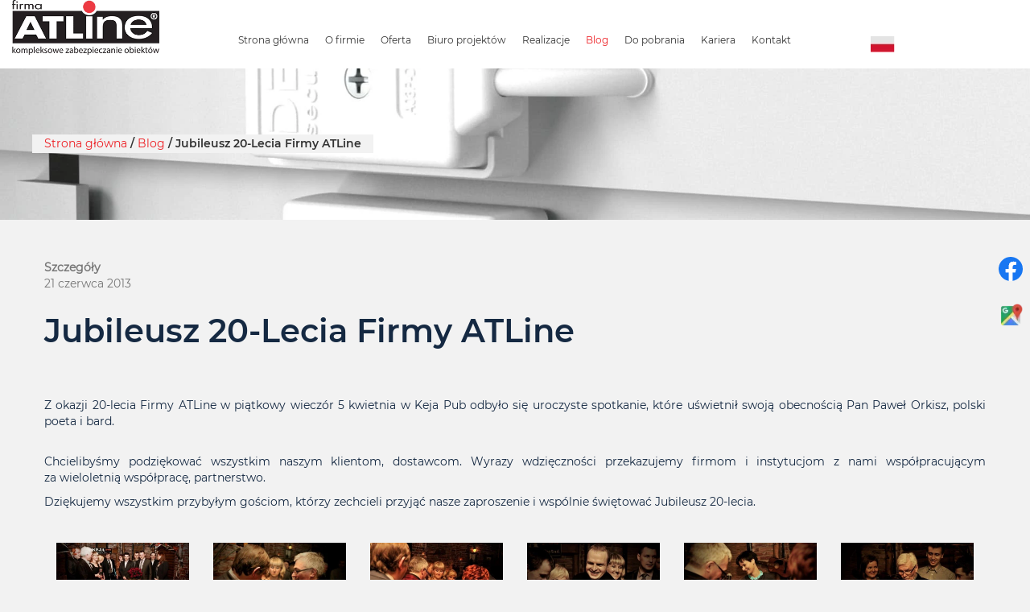

--- FILE ---
content_type: text/html; charset=utf-8
request_url: https://www.atline.pl/blog/jubileusz-20-lecia-firmy-atline
body_size: 6637
content:
<!DOCTYPE html>
<html lang="pl-PL" itemscope itemtype="https://schema.org/WebPage">
<head>
<meta http-equiv="X-UA-Compatible" content="IE=edge">
<meta name="viewport" content="width=device-width, initial-scale=1">
<meta name="SKYPE_TOOLBAR" content="SKYPE_TOOLBAR_PARSER_COMPATIBLE">
<meta name="format-detection" content="telephone=no">
<meta charset="utf-8">
	<meta name="twitter:card" content="summary">
	<meta name="twitter:title" content="Systemy alarmowe | Systemy kontroli dostępu | ATLine Łódź">
	<meta name="twitter:description" content="Realizujemy systemy alarmowe – zewnętrzne i wewnętrzne. Przygotowujemy projekty instalacji, montujemy urządzenia do systemów kontroli dostępu, ochrony obiektów.">
	<meta name="twitter:image" content="https://www.atline.pl/images/design/logo.webp">
	<meta property="og:title" content="Systemy alarmowe | Systemy kontroli dostępu | ATLine Łódź">
	<meta property="og:image" content="https://www.atline.pl/images/design/logo.webp">
	<meta property="og:url" content="https://www.atline.pl/">
	<meta property="og:description" content="Realizujemy systemy alarmowe – zewnętrzne i wewnętrzne. Przygotowujemy projekty instalacji, montujemy urządzenia do systemów kontroli dostępu, ochrony obiektów.">
	<meta property="og:sitename" content="atline.pl">
	<meta name="description" content="Z okazji 20-lecia Firmy ATLine w piątkowy wieczór 5 kwietnia w Keja Pub odbyło się uroczyste spotkanie, które uświetnił swoją obecnością Pan Paweł Orkisz, polski poeta i bard.">
	<title>Jubileusz 20-Lecia Firmy ATLine</title>
	<link href="/images/design/favicon.ico" rel="icon" type="image/vnd.microsoft.icon">
	
	
	
	<style>.block154 .breadcrumbs .divider {}.block154 .breadcrumbs .active {}#droppicsgallery43.droppicsgallerydefault .wimg {}#droppicsgallery43.droppicsgallerydefault .img {border-width:0px;border-radius:0px;border-color:#eeeeee;border-style: solid;margin-top:10px;margin-right:0px;margin-bottom:10px;margin-left:0px;}.droppicsgallerydefault .droppicscatslink span {margin-right:0px;margin-left:0px;}
.block480 .banner > img,.block480 .banner > .image-edit img {max-width:1920px;width:1920px; left: 50%; margin: 0 0 0 -960px; position: relative; display:block; z-index:-1}
.block154 .pathwayicon, .block154 .breadcrumbs span:not(:first-of-type) { position: relative; }.block154 .pathwayicon span { position: absolute; visibility: hidden; }
.block154 .breadcrumbs .divider {}.block154 .breadcrumbs .active {}
</style>

	
	
	
	
	
	
	
	
	
	
	
	
	
	
	
	
	
	
	
	
	<link rel="preload stylesheet" as="style" href="/cache/cea48caedd17cab22a28e6bbaef85e62.css" fetchpriority="high">
	<link rel="preload stylesheet" as="style" media="screen and (min-width: 768px)" href="/cache/desktop.css" fetchpriority="low">
	<link rel="alternate" href="https://www.atline.pl/blog/jubileusz-20-lecia-firmy-atline" hreflang="pl">
	<link rel="alternate" href="https://www.atline.pl/blog/jubileusz-20-lecia-firmy-atline" hreflang="x-default">
	<link rel="alternate" href="https://www.atline.pl/en/blog/jubileusz-20-lecia-firmy-atline" hreflang="en">
	<link href="https://www.atline.pl/blog/jubileusz-20-lecia-firmy-atline" rel="canonical">




</head>
      <body class="body-xl page vblight  lang-pl" data-itemid="633">

        <div id="wrapper">
            <div id="container">
                <header>
                                                <div class="center" data-center="1">
                    
			        <div class="block422 header">

			
            <div class="col-xs-12">

								                <div class="inner row">
																										<div class="section422" data-position="sekcja-header-b_616936060b4dc" data-sid="422" data-parent="1">
<div class="clearfix"></div>
			        <div class="block417 ">

			
            <div class="col-xs-12 col-md-3 col-lg-2">

								                <div class="inner text-center-sm text-center-xs">
																										
<a href="https://www.atline.pl/" class="logo">
    <img src="/images/design/logo.webp" alt="AtLine – dystrybutor systemów alarmowych">
</a>																		                    </div>
																				                    <div class="clearfix"></div>
                </div>
			                        </div>
			
			        <div class="block421  align-center align-center-xs align-center-sm align-center-md align-center-lg align-center-xl">

			
            <div class="col-xs-12 col-lg-8">

								                <div class="inner row text-right text-center-xl text-center-lg text-center-md text-center-sm text-center-xs">
																										          <nav class="navbar navbar-default navbar-custom">
              <div class="navbar-header">
                                  <button type="button" class="navbar-toggle collapsed" data-toggle="collapse" data-target="#navbar-collapse-421" aria-expanded="false"><span class="sr-only">Toggle navigation</span> <span class="icon-bar"></span> <span class="icon-bar"></span> <span class="icon-bar"></span></button>
              </div>
              <div class="collapse navbar-collapse" id="navbar-collapse-421">
                <ul class="nav navbar-nav menu">
<li class="item-101">
<a href="/">Strona główna</a>
</li>
<li class="item-631 dropdown parent">
<a href="/o-firmie">O firmie</a>
            <a class="dropdown-toggle" href="#" data-toggle="dropdown" role="button" aria-haspopup="true" aria-expanded="false"> <span class="caret"></span></a><ul class="dropdown-menu">
<li class="item-649">
<a href="/o-firmie/historia-i-dzialalnosc">Historia i działalność</a>
</li>
<li class="item-659">
<a href="/o-firmie/certyfikaty-i-rekomendacje">Certyfikaty i rekomendacje</a>
</li>
<li class="item-650">
<a href="/o-firmie/partnerzy">Partnerzy</a>
</li>
<li class="item-658">
<a href="/o-firmie/polityka-cookies">Polityka Cookies</a>
</li>
</ul>
</li>
<li class="item-632 dropdown parent">
<a href="/oferta">Oferta</a>
            <a class="dropdown-toggle" href="#" data-toggle="dropdown" role="button" aria-haspopup="true" aria-expanded="false"> <span class="caret"></span></a><ul class="dropdown-menu">
<li class="item-837">
<a href="/oferta/systemy-naplotowe">Systemy napłotowe</a>
</li>
<li class="item-903">
<a href="/oferta/systemy-zakopywane">Systemy zakopywane</a>
</li>
<li class="item-1077">
<a href="/oferta/systemy-swiatlowodowe-das">Systemy światłowodowe DAS</a>
</li>
<li class="item-904">
<a href="/oferta/systemy-zabetonowywane">Systemy zabetonowywane</a>
</li>
<li class="item-644">
<a href="/oferta/aktywne-bariery-podczerwieni-zewnetrzne-i-wewnetrzne">Aktywne bariery podczerwieni: zewnętrzne i wewnętrzne</a>
</li>
<li class="item-648">
<a href="/oferta/bariery-wielu-technologii">Bariery wielu technologii</a>
</li>
<li class="item-641">
<a href="/oferta/kamery-termowizyjne">Kamery termowizyjne</a>
</li>
<li class="item-646">
<a href="/oferta/bariery-mikrofalowe">Bariery mikrofalowe</a>
</li>
<li class="item-647">
<a href="/oferta/czujki-mikrofalowe-i-dualne">Czujki ruchu</a>
</li>
<li class="item-820">
<a href="/oferta/ochrona-wnetrza">Ochrona wnętrza</a>
</li>
<li class="item-821">
<a href="/oferta/centralizacja-systemow-ochrony">Centralizacja systemów ochrony</a>
</li>
<li class="item-1031">
<a href="/oferta/system-monitoringu-wizyjnego-cctv">System monitoringu wizyjnego CCTV</a>
</li>
</ul>
</li>
<li class="item-630">
<a href="/biuro-projektow">Biuro projektów</a>
</li>
<li class="item-566">
<a href="/realizacje">Realizacje</a>
</li>
<li class="item-633 current active">
<a href="/blog">Blog</a>
</li>
<li class="item-838">
<a href="/pliki-do-pobrania">Do pobrania</a>
</li>
<li class="item-819">
<a href="/kariera">Kariera</a>
</li>
<li class="item-567">
<a href="/kontakt">Kontakt</a>
</li>
</ul>
</div>
</nav>
																		                    </div>
																				                    <div class="clearfix"></div>
                </div>
			                        </div>
			
			        <div class="block418 ">

			
            <div class="col-xs-12 col-sm-12 col-md-3 col-lg-2">

								                <div class="inner">
																										<div class="section418" data-position="sekcja-header-b-lang-search_616936060b4dc" data-sid="418" data-parent="1">
<div class="clearfix"></div>
			        <div class="block419  lang">

			
            <div class="col-xs-12 col-sm-2">

								                <div class="inner row">
																										


<div class="mod-languages lang  advanced-dropdown">

    <form name="lang" method="post" action="https://www.atline.pl/blog/jubileusz-20-lecia-firmy-atline">
    
        

        <!-- >>> [PAID] >>> -->
                                    <a href="javascript:;" class="langChoose">
                                         <img title="Polski (PL)" src="/images/design/flags/custom/pl.webp" alt="Polski (PL)">                                       <span class="caret"></span>
                </a>
                                                <ul class="lang-inline" style="display: none">
                                                <li class="lang-active" dir="ltr">
                                                    <a href="/blog/jubileusz-20-lecia-firmy-atline">
                                                                   <img title="Polski (PL)" src="/images/design/flags/custom/pl.webp" alt="Polski (PL)">                                                                                                 <i class="fa fa-check lang_checked"></i>                             </a>
                                            </li>
                                                                <li class="" dir="ltr">
                                                    <a href="/en/blog/jubileusz-20-lecia-firmy-atline">
                                                                   <img title="English (UK)" src="/images/design/flags/custom/en_gb.webp" alt="English (UK)">                                                                                                                            </a>
                                            </li>
                                    </ul>
        <!-- <<< [PAID] <<< -->

        
    </form>


</div>
<div class="clearfix"></div>																		                    </div>
																				                    <div class="clearfix"></div>
                </div>
			                        </div>
			<div class="clearfix"></div>
</div>																		                    </div>
																				                    <div class="clearfix"></div>
                </div>
			                        </div>
			<div class="clearfix"></div>
</div>																		                    </div>
																				                    <div class="clearfix"></div>
                </div>
			                        </div>
			
                    <div class="clearfix"></div>
                </div>
                                </header>
                <div id="main"> 
                    <div class="center">                    <div id="system-message-container">
	</div>


                                        </div>
			        <div class="block480 ">

			
            <div class="col-xs-12">

								                <div class="inner row">
																										
<div class="banner">
<div class="inner">
<div class="center">
<div class="col-xs-12 title">
</div>
</div>
			        <div class="block154 ">

			
            <div class="col-xs-12">

								                <div class="inner row">
																								                    <div class="center">
												
<div class="breadcrumbs " itemscope itemtype="https://schema.org/BreadcrumbList">
    
    <span itemprop="itemListElement" itemscope itemtype="https://schema.org/ListItem"><a itemprop="item" href="/" class="pathwayicon">Strona główna<span itemprop="name">Strona główna</span></a><meta itemprop="position" content="1"></span><span class="divider"> / </span><span itemprop="itemListElement" itemscope itemtype="https://schema.org/ListItem"><a itemprop="item" href="/blog" class="pathway"><span itemprop="name">Blog</span></a><meta itemprop="position" content="2"></span><span class="divider"> / </span><span itemprop="itemListElement" itemscope itemtype="https://schema.org/ListItem"><span itemprop="name">Jubileusz 20-Lecia Firmy ATLine</span><meta itemprop="position" content="3"></span>
</div>
						<div class="clearfix"></div>
</div>												                    </div>
																				                    <div class="clearfix"></div>
                </div>
			                        </div>
			<div class="clearfix"></div>
<div class="center"></div>
<div class="clearfix"></div>
</div>
<img src="https://www.atline.pl/images/design/baner-blog.webp" alt="biały czujnik">
</div>


																		                    </div>
																				                    <div class="clearfix"></div>
                </div>
			                        </div>
			<div class="clearfix"></div>
<div class="center">
                      <div id="content" class="col-xs-12">
                                                  <article class="item-pagevb" data-content="1">
	
		
						
			<dl class="article-info text-muted">

            <dt class="article-info-term">
                        Szczegóły                    </dt>

        
        
        
        
                    			<dd class="published">
				<span class="icon-calendar" aria-hidden="true"></span>
				<time datetime="2013-06-21T09:04:51+00:00">
					21 czerwca 2013				</time>
			</dd>        
    
            
        
            </dl>
	
	
		
				
				<div class="row"><div class="col-md-12"><h1>Jubileusz 20-Lecia Firmy ATLine</h1></div></div>
<div class="row"><div class="col-md-12"><hr class="hr-extrakmomulmf"></div></div>
<div class="row"><div class="col-md-12">
<p>Z okazji 20-lecia Firmy ATLine w&nbsp;piątkowy wieczór 5 kwietnia w&nbsp;Keja Pub odbyło&nbsp;się uroczyste spotkanie, które uświetnił swoją obecnością Pan Paweł Orkisz, polski poeta i&nbsp;bard.</p>
<p><br>Chcielibyśmy podziękować wszystkim naszym klientom, dostawcom. Wyrazy wdzięczności przekazujemy firmom i&nbsp;instytucjom z&nbsp;nami współpracującym za&nbsp;wieloletnią współpracę, partnerstwo.</p>
<p>Dziękujemy wszystkim przybyłym gościom, którzy zechcieli przyjąć nasze zaproszenie i&nbsp;wspólnie świętować Jubileusz 20-lecia.</p>
<p>&nbsp;</p>
<div><div id="droppicsgallery43" data-id="43" class="droppicsgallery droppicsgallerydefault 0" data-useinfinite="0" data-infiniteajax="10" data-infinitefirst="10" data-listchid="43">
<div class="droppicspictures">
<div class="wimg col-xs-6 col-sm-3 col-md-2 col-lg-2"><a class="" href="https://www.atline.pl/images/galerie/43/pracownicy-na-imprezie-jubileuszowej-01.webp" data-gallery="lightbox43" data-title=""><div class="wrapper"><img class="img106 img" src="https://www.atline.pl/images/galerie/43/thumbnails/pracownicy-na-imprezie-jubileuszowej-01.webp" alt="pracownicy-na-imprezie-jubileuszowej-01" title=""></div></a></div>
<div class="wimg col-xs-6 col-sm-3 col-md-2 col-lg-2"><a class="" href="https://www.atline.pl/images/galerie/43/pracownicy-na-imprezie-jubileuszowej-02.webp" data-gallery="lightbox43" data-title=""><div class="wrapper"><img class="img107 img" src="https://www.atline.pl/images/galerie/43/thumbnails/pracownicy-na-imprezie-jubileuszowej-02.webp" alt="pracownicy-na-imprezie-jubileuszowej-02" title=""></div></a></div>
<div class="wimg col-xs-6 col-sm-3 col-md-2 col-lg-2"><a class="" href="https://www.atline.pl/images/galerie/43/pracownicy-na-imprezie-jubileuszowej-03.webp" data-gallery="lightbox43" data-title=""><div class="wrapper"><img class="img108 img" src="https://www.atline.pl/images/galerie/43/thumbnails/pracownicy-na-imprezie-jubileuszowej-03.webp" alt="pracownicy-na-imprezie-jubileuszowej-03" title=""></div></a></div>
<div class="wimg col-xs-6 col-sm-3 col-md-2 col-lg-2"><a class="" href="https://www.atline.pl/images/galerie/43/pracownicy-na-imprezie-jubileuszowej-04.webp" data-gallery="lightbox43" data-title=""><div class="wrapper"><img class="img109 img" src="https://www.atline.pl/images/galerie/43/thumbnails/pracownicy-na-imprezie-jubileuszowej-04.webp" alt="pracownicy-na-imprezie-jubileuszowej-04" title=""></div></a></div>
<div class="wimg col-xs-6 col-sm-3 col-md-2 col-lg-2"><a class="" href="https://www.atline.pl/images/galerie/43/pracownicy-na-imprezie-jubileuszowej-06.webp" data-gallery="lightbox43" data-title=""><div class="wrapper"><img class="img110 img" src="https://www.atline.pl/images/galerie/43/thumbnails/pracownicy-na-imprezie-jubileuszowej-06.webp" alt="pracownicy-na-imprezie-jubileuszowej-06" title=""></div></a></div>
<div class="wimg col-xs-6 col-sm-3 col-md-2 col-lg-2"><a class="" href="https://www.atline.pl/images/galerie/43/pracownicy-na-imprezie-jubileuszowej-05.webp" data-gallery="lightbox43" data-title=""><div class="wrapper"><img class="img111 img" src="https://www.atline.pl/images/galerie/43/thumbnails/pracownicy-na-imprezie-jubileuszowej-05.webp" alt="pracownicy-na-imprezie-jubileuszowej-05" title=""></div></a></div>
<div class="wimg col-xs-6 col-sm-3 col-md-2 col-lg-2"><a class="" href="https://www.atline.pl/images/galerie/43/pracownicy-na-imprezie-jubileuszowej-08.webp" data-gallery="lightbox43" data-title=""><div class="wrapper"><img class="img112 img" src="https://www.atline.pl/images/galerie/43/thumbnails/pracownicy-na-imprezie-jubileuszowej-08.webp" alt="pracownicy-na-imprezie-jubileuszowej-08" title=""></div></a></div>
<div class="wimg col-xs-6 col-sm-3 col-md-2 col-lg-2"><a class="" href="https://www.atline.pl/images/galerie/43/pracownicy-na-imprezie-jubileuszowej-07.webp" data-gallery="lightbox43" data-title=""><div class="wrapper"><img class="img113 img" src="https://www.atline.pl/images/galerie/43/thumbnails/pracownicy-na-imprezie-jubileuszowej-07.webp" alt="pracownicy-na-imprezie-jubileuszowej-07" title=""></div></a></div>
</div>
<div class="clr"></div>

</div></div>
</div></div>
<div class="row"><div class="col-md-12"><hr class="hr-extrakmomulmf"></div></div>
	
						</article>
                          <div class="clearfix"></div>
                                              </div>
                      </div>                </div>
                <footer>
                    <div class="center" data-center="1">                    </div>
			        <div class="block104  align-center fixed">

			
            <div class="wrapper">

								                <div class="inner text-center">
																										
	<div class="gotoup  row"><div class="col-md-12 glyphicon glyphicon-chevron-up fixed-up"></div></div>
																		                    </div>
																				                    <div class="clearfix"></div>
                </div>
			                        </div>
			<div class="clearfix"></div>
<div class="center"></div>
			        <div class="block466 ">

			
            <div class="col-xs-12">

								                <div class="inner row">
																										
<div id="socialicons466" class="social-icons-container">
	<ul class="social-icons">
		<li><a class="csocial-link" href="https://www.facebook.com/people/ATLine/100063464501239/" target="_blank" rel="nofollow"><img src="https://www.atline.pl/media/mod_socialicons/img/icon-facebook.svg" alt="facebook"></a></li>
<li><a class="csocial-link" href="https://www.google.pl/maps/place/ATLine+sp.j.+S%C5%82awomir+Pruski/@51.794036,19.4606869,15z/data=!4m5!3m4!1s0x0:0xcbec35b440685c3e!8m2!3d51.794036!4d19.4606869" target="_blank" rel="nofollow"><img src="https://www.atline.pl/images/design/gmap-icon2.webp" alt="gmap"></a></li>	</ul>
</div>
																		                    </div>
																				                    <div class="clearfix"></div>
                </div>
			                        </div>
			<div class="clearfix"></div>
<div class="center"></div>
			        <div class="block455 ">

			
            <div class="col-xs-12">

								                <div class="inner row">
																										<div class="section455" data-position="sekcja-footer-c_6169541b2e8ce" data-sid="455" data-parent="1"><div class="clearfix"></div></div>
			        <div class="block452  align-center">

			
            <div class="col-xs-12">

								                <div class="inner text-center">
																								                    <div class="center">
												<div class="navbar-custom">
<ul class="nav nav-pills menu">
<li class="item-839">
<a href="/">Strona główna</a>
</li>
<li class="item-840">
<a href="/o-firmie">O firmie</a>
</li>
<li class="item-841">
<a href="/oferta">Oferta</a>
</li>
<li class="item-842">
<a href="/biuro-projektow">Projekty techniczne</a>
</li>
<li class="item-843">
<a href="/realizacje">Instalacje</a>
</li>
<li class="item-844 current">
<a href="/blog">Blog</a>
</li>
<li class="item-845">
<a href="/kariera">Kariera</a>
</li>
<li class="item-846">
<a href="/kontakt">Kontakt</a>
</li>
</ul>
</div>
						<div class="clearfix"></div>
</div>												                    </div>
																				                    <div class="clearfix"></div>
                </div>
			                        </div>
			<div class="clearfix"></div>
<div class="center">
			        <div class="block453 ">

			
            <div class="col-xs-12">

								                <div class="inner">
																										
	<div class="row">
<div class="col-md-2">
<p><img style="display: block; margin-left: auto; margin-right: auto;" src="/images/design/localization-icon-white.webp" alt="Adres" width="31" height="31"></p>
<p style="text-align: center;"><strong>Firma ATLine sp.j. </strong><br><strong>Adam Pruski</strong> <br>ul. Franciszkańska 125 <br>91-845 Łódź</p>
<p style="text-align: center;">&nbsp;</p>
</div>
<div class="col-md-2">
<p><img style="display: block; margin-left: auto; margin-right: auto;" src="/images/design/offer-icon-white.webp" alt="zapytanie handlowe" width="31" height="31"></p>
<p style="text-align: center;">Zapytania handlowe, <br>zamówienia, marketing <br><a href="tel:+48604113886">604 113 886</a><br><joomla-hidden-mail is-link="1" is-email="1" first="aGFuZGVs" last="YXRsaW5lLnBs" text="aGFuZGVsQGF0bGluZS5wbA==" base="">Ten adres pocztowy jest chroniony przed spamowaniem. Aby go zobaczyć, konieczne jest włączenie w przeglądarce obsługi JavaScript.</joomla-hidden-mail></p>
<p style="text-align: center;">&nbsp;</p>
</div>
<div class="col-md-2">
<p><img style="display: block; margin-left: auto; margin-right: auto;" src="/images/design/mail-icon-white-1.webp" alt="E-mail" width="31" height="31"></p>
<p style="text-align: center;"><strong>E-mail:</strong> <br><joomla-hidden-mail is-link="1" is-email="0" first="aGFuZGVs" last="YXRsaW5lLnBs" text="aGFuZGVsQGF0bGluZS5wbCA=" base="">Ten adres pocztowy jest chroniony przed spamowaniem. Aby go zobaczyć, konieczne jest włączenie w przeglądarce obsługi JavaScript.</joomla-hidden-mail><br><joomla-hidden-mail is-link="1" is-email="0" first="aW5mbw==" last="YXRsaW5lLnBs" text="aW5mb0BhdGxpbmUucGwg" base="">Ten adres pocztowy jest chroniony przed spamowaniem. Aby go zobaczyć, konieczne jest włączenie w przeglądarce obsługi JavaScript.</joomla-hidden-mail><br><joomla-hidden-mail is-link="1" is-email="1" first="Yml1cm8=" last="YXRsaW5lLnBs" text="Yml1cm9AYXRsaW5lLnBs" base="">Ten adres pocztowy jest chroniony przed spamowaniem. Aby go zobaczyć, konieczne jest włączenie w przeglądarce obsługi JavaScript.</joomla-hidden-mail></p>
<p style="text-align: center;">&nbsp;</p>
</div>
<div class="col-md-2">
<p><img style="display: block; margin-left: auto; margin-right: auto;" src="/images/design/phone-icon-white-1.webp" alt="Telefon" width="31" height="31"></p>
<p style="text-align: center;"><strong>Kontakt telefoniczny:</strong> <br><a href="tel:+48422363019">42 236 30 19</a><br><a href="tel:+48422313850">42 231 38 50</a></p>
<p style="text-align: center;">&nbsp;</p>
</div>
<div class="col-md-2">
<p><img style="display: block; margin-left: auto; margin-right: auto;" src="/images/design/mobile-icon-white-1.webp" alt="Telefon komórkowy" width="31" height="31"></p>
<p style="text-align: center;"><strong>Telefon komórkowy:</strong> <br><a href="tel:+48606295009">606 295 009</a><br><a href="tel::+48604113886">604 113 886</a></p>
</div>
<div class="col-md-2">
<p><img style="display: block; margin-left: auto; margin-right: auto;" src="/images/design/fax-icon-white-1.webp" alt="Fax" width="31" height="31"></p>
<p style="text-align: center;"><strong>Fax</strong> <br><a href="tel:+48426323019">42 6323019 wewn. 2</a></p>
<p style="text-align: center;">&nbsp;</p>
</div>
</div>
																		                    </div>
																				                    <div class="clearfix"></div>
                </div>
			                        </div>
			
			        <div class="block454 ">

			
            <div class="col-xs-12">

								                <div class="inner text-center-xs">
																										
	<div class="row">
<div class="col-sm-6 dodatkowelinki"><p><a href="/polityka-prywatnosci" target="_blank" rel="noindex noopener noreferrer">Polityka prywatności</a><br><a href="/polityka-cookies" target="_blank" rel="noindex noopener noreferrer">Polityka Cookies</a><br><a href="/obowiazek-informacyjny" target="_blank" rel="noindex noopener noreferrer">Obowiązek informacyjny</a></p></div>
<div class="col-sm-6 copyright"><p>Wszelkie prawa zastrzeżone ©&nbsp;2023&nbsp;<a href="https://wenet.pl/" target="_blank" rel="nofollow noopener noreferrer">WeNet</a></p></div>
</div>
																		                    </div>
																				                    <div class="clearfix"></div>
                </div>
			                        </div>
			<div class="clearfix"></div>
</div>																		                    </div>
																				                    <div class="clearfix"></div>
                </div>
			                        </div>
			<div class="clearfix"></div>
<div class="center">
                    <div class="clearfix"></div>
</div>                </footer>
            </div>
        </div>
        <script src="/media/vendor/jquery/js/jquery.min.js?3.7.1"></script><script src="/media/legacy/js/jquery-noconflict.min.js?504da4"></script><script src="https://www.atline.pl/cache/cea48caedd17cab22a28e6bbaef85e62.js"></script><script type="application/json" class="joomla-script-options new">{"joomla.jtext":{"COM_DJCATALOG2_ADD_TO_CART_ERROR_COMBINATION_PARAMS_INVALID":"COM_DJCATALOG2_ADD_TO_CART_ERROR_COMBINATION_PARAMS_INVALID","COM_DJCATALOG2_PRODUCT_OUT_OF_STOCK":"COM_DJCATALOG2_PRODUCT_OUT_OF_STOCK","COM_DJCATALOG2_PRODUCT_IN_STOCK":"COM_DJCATALOG2_PRODUCT_IN_STOCK","COM_DJCATALOG2_PRODUCT_IN_STOCK_QTY":"COM_DJCATALOG2_PRODUCT_IN_STOCK_QTY","RLTA_BUTTON_SCROLL_LEFT":"Scroll buttons to the left","RLTA_BUTTON_SCROLL_RIGHT":"Scroll buttons to the right"},"system.paths":{"root":"","rootFull":"https:\/\/www.atline.pl\/","base":"","baseFull":"https:\/\/www.atline.pl\/"},"csrf.token":"aa2f4489c15066223c29f2448a36d7be"}</script><script src="/media/system/js/core.min.js?2cb912"></script><script src="/media/vendor/webcomponentsjs/js/webcomponents-bundle.min.js?2.8.0" nomodule defer></script><script src="/media/vendor/bootstrap/js/alert.min.js?5.3.3" type="module"></script><script src="/media/vendor/bootstrap/js/button.min.js?5.3.3" type="module"></script><script src="/media/vendor/bootstrap/js/carousel.min.js?5.3.3" type="module"></script><script src="/media/vendor/bootstrap/js/collapse.min.js?5.3.3" type="module"></script><script src="/media/vendor/bootstrap/js/dropdown.min.js?5.3.3" type="module"></script><script src="/media/vendor/bootstrap/js/modal.min.js?5.3.3" type="module"></script><script src="/media/vendor/bootstrap/js/offcanvas.min.js?5.3.3" type="module"></script><script src="/media/vendor/bootstrap/js/popover.min.js?5.3.3" type="module"></script><script src="/media/vendor/bootstrap/js/scrollspy.min.js?5.3.3" type="module"></script><script src="/media/vendor/bootstrap/js/tab.min.js?5.3.3" type="module"></script><script src="/media/vendor/bootstrap/js/toast.min.js?5.3.3" type="module"></script><script src="/media/system/js/joomla-hidden-mail.min.js?80d9c7" type="module"></script><script>rltaSettings = {"switchToAccordions":true,"switchBreakPoint":576,"buttonScrollSpeed":5,"addHashToUrls":true,"rememberActive":false,"wrapButtons":false}</script><script type="application/ld+json">{"@context":"https://schema.org","@graph":[{"@type":"Organization","@id":"https://www.atline.pl/#/schema/Organization/base","name":"Atline","url":"https://www.atline.pl/"},{"@type":"WebSite","@id":"https://www.atline.pl/#/schema/WebSite/base","url":"https://www.atline.pl/","name":"Atline","publisher":{"@id":"https://www.atline.pl/#/schema/Organization/base"}},{"@type":"WebPage","@id":"https://www.atline.pl/#/schema/WebPage/base","url":"https://www.atline.pl/blog/jubileusz-20-lecia-firmy-atline","name":"Jubileusz 20-Lecia Firmy ATLine","description":"Z okazji 20-lecia Firmy ATLine w piątkowy wieczór 5 kwietnia w Keja Pub odbyło się uroczyste spotkanie, które uświetnił swoją obecnością Pan Paweł Orkisz, polski poeta i bard.","isPartOf":{"@id":"https://www.atline.pl/#/schema/WebSite/base"},"about":{"@id":"https://www.atline.pl/#/schema/Organization/base"},"inLanguage":"pl-PL"},{"@type":"Article","@id":"https://www.atline.pl/#/schema/com_content/article/104","name":"Jubileusz 20-Lecia Firmy ATLine","headline":"Jubileusz 20-Lecia Firmy ATLine","inLanguage":"pl-PL","thumbnailUrl":"images/design/pracownicy-na-imprezie-jubileuszowej-09.webp","dateCreated":"2021-12-01T09:04:51+00:00","isPartOf":{"@id":"https://www.atline.pl/#/schema/WebPage/base"}}]}</script><script>
				window.DJC2BaseUrl = "";
			</script><script>droppicsBaseUrl="";</script><script type="application/ld+json">{
    "@context": "https://schema.org",
    "@type": "LocalBusiness",
    "name": "Systemy alarmowe ATLine - Sławomir Pruski",
    "logo": "https://www.atline.pl/images/design/logo.webp",
    "url": "https://www.atline.pl/",
    "image": "https://www.atline.pl/images/design/logo.webp",
    "geo": {
        "@type": "GeoCoordinates",
        "latitude": 51.79396,
        "longitude": 19.460588
    },
    "address": {
        "@type": "PostalAddress",
        "streetAddress": "ul. Franciszkańska 125",
        "addressLocality": "Łódź",
        "postalCode": "91-845"
    },
    "telephone": "+48422313850",
    "openingHours": [
        "Pon-Pt 8:00-16:00"
    ],
    "hasMap": "https://g.page/ZabezpieczeniaATLine?share"
}</script><script type="application/javascript">
            jQuery(function() {
                var speed = 150;
                jQuery('div.advanced-dropdown').hover(
                    function()
                    {
                        jQuery(this).find('ul').filter(':not(:animated)').slideDown({duration: speed});
                    },
                    function()
                    {
                        jQuery(this).find('ul').filter(':not(:animated)').slideUp({duration: speed});
                    }
                );
            });
        </script><script type="text/javascript">var initGallery = true; var fsdefault_category_id= 43; var fsdefault_hash = window.location.hash; fsdefault_hash = fsdefault_hash.replace('#',''); var fsdefault_cat_id_click= '';
                if (fsdefault_hash != '') {
                    var hasha = fsdefault_hash.split('-');
                    var re = new RegExp("^([0-9]+)$");
                    var hash_category_id = hasha[0];        
                    if (!re.test(hash_category_id)) { hash_category_id = 0;}
                    if(hash_category_id) {initGallery = false; }
                }
                  </script>
</body>
</html>

--- FILE ---
content_type: text/html; charset=utf-8
request_url: https://www.atline.pl/index.php?option=com_ajax&module=logosilder&method=generateLogoslider&format=raw
body_size: -169
content:
<div class="slick-carousel"><img src="/images/design/logo-rotator-a.jpg" alt="Anikom logo" /><img src="/images/design/logo-rotator-a-1.jpg" alt="Code Locks logo" /><img src="/images/design/logo-rotator-a-2.jpg" alt="DEA logo" /><img src="/images/design/logo-rotator-a-3.jpg" alt="Flir logo" /><img src="/images/design/logo-rotator-a-5.jpg" alt="HGH logo" /><img src="/images/design/logo-rotator-a-7.jpg" alt="Sorhea logo" /><img src="/images/design/logo-rotator-a-8.jpg" alt="Southwest microwave logo" /></div>

--- FILE ---
content_type: text/css
request_url: https://www.atline.pl/cache/desktop.css
body_size: 1636
content:
.block117 > div > div.inner {position: relative;}.body-sm .block117 > div > div.inner {padding-bottom:20px;}.body-lg .block117 > div > div.inner {margin-top:-5px;}.block117 strong {font-weight:normal}.body-xs .block117 strong {font-weight:normal}.body-sm .block117 strong {font-weight:normal}.body-md .block117 strong {font-weight:normal}.body-lg .block117 strong {font-weight:normal}.body-xl .block117 strong {font-weight:normal}.body-sm .block117 > div > div.inner .body-sm .block117 > div > div.inner {    padding-top: 0px;    padding-bottom: 0px;}.body-md .block117 > div > div.inner .body-md .block117 > div > div.inner {    padding-top: 0px;    padding-bottom: 0px;}
.block117 .slider .slick-dots li button::before {width:6px;height:6px;background:rgba(255, 255, 255, 1);height:6px;border-radius: 100%;opacity: 1}.block117 .slider .slick-dots li:hover::before {opacity: 1}.block117 .slider .slick-dots li {margin: 0 15px;}.block117 .slider .slick-dots li.slick-active > button::before {background:rgba(237, 31, 36, 1);}.slick-next:before { content: unset; }.slick-prev:before { content: unset; }.block117 .slider .slick-prev,.block117 .slider:hover .slick-prev{background:url(https://www.atline.pl/images/design/arrow-slider-left.png) 0 50% no-repeat; left: 0; z-index: 999; width: 60px; height: 120px;}.block117 .slider .slick-next,.block117 .slider:hover .slick-next{background:url(https://www.atline.pl/images/design/arrow-slider-right.png) 100% 50% no-repeat; right: 0; z-index: 999; width: 60px; height: 120px;}.block117 .slider .slick-prev:hover,.block117 .slider:hover .slick-prev:hover{background:url(https://www.atline.pl/images/design/arrow-slider-left-hover.png) 0 50% no-repeat; left: 0; z-index: 999; width: 60px; height: 120px;}.block117 .slider .slick-next:hover,.block117 .slider:hover .slick-next:hover{background:url(https://www.atline.pl/images/design/arrow-slider-right-hover.png) 100% 50% no-repeat; right: 0; z-index: 999; width: 60px; height: 120px;}.block117 .slider .slick-prev {left: -100px;}.block117 .slider .slick-next {right: -100px;}.block117 .slider .slick-dots{top:auto}.block117 .slider .slick-dots {margin-bottom:40px;}.block117 .slider .jquery-background-video-wrapper {height:500px;}.slider .slide1 .description .text {/* Permalink - use to edit and share this gradient: https://colorzilla.com/gradient-editor/#000000+0,000000+100&amp;0+0,1+100 */
background: -moz-linear-gradient(top,  rgba(0,0,0,0) 0%, rgba(0,0,0,1) 100%); /* FF3.6-15 */
background: -webkit-linear-gradient(top,  rgba(0,0,0,0) 0%,rgba(0,0,0,1) 100%); /* Chrome10-25,Safari5.1-6 */
background: linear-gradient(to bottom,  rgba(0,0,0,0) 0%,rgba(0,0,0,1) 100%); /* W3C, IE10+, FF16+, Chrome26+, Opera12+, Safari7+ */
filter: progid:DXImageTransform.Microsoft.gradient( startColorstr=&#039;#00000000&#039;, endColorstr=&#039;#000000&#039;,GradientType=0 ); /* IE6-9 */
border:0 none;border-radius: 0;/*Użyj narzędzia z https://www.cssmatic.com/box-shadow i wklej wygenerowany kod CSS*/}.slider .slide1 .btn { z-index: 9999; }.slider .slide1  a.btn.btn, .slider .slide1  button.btn, .slider .slide1  .btn, .slider .slide1  .rsform .btn[type=submit], .slider .slide1  .rsform .btn[type=reset], .slider .slide1  .btn:active{margin-top:20px;/*Użyj narzędzia z https://www.cssmatic.com/box-shadow i wklej wygenerowany kod CSS*/}.slider .slide1  a.btn.btn:hover, .slider .slide1  button.btn:hover, .slider .slide1  a.btn:focus, .slider .slide1  button.btn:focus, .slider .slide1  .btn:focus, .slider .slide1  .btn.hovered,.slider .slide1  .btn:hover {/*Użyj narzędzia z https://www.cssmatic.com/box-shadow i wklej wygenerowany kod CSS*/}.slider .slide1 .description { width: 100%; }.slider .slide1 .description {text-decoration: unset;}.slider .slide1 .description:hover {text-decoration: unset;}.slider .slide1 .description {color:rgba(255, 255, 255, 1);line-height:1.1;text-decoration: unset;}.slider .slide1 .description:hover {text-decoration: unset;}.body-xs .slider .slide1 .description {color:rgba(255, 255, 255, 1);}.body-sm .slider .slide1 .description {color:rgba(255, 255, 255, 1);}.body-md .slider .slide1 .description {color:rgba(255, 255, 255, 1);}.body-lg .slider .slide1 .description {color:rgba(255, 255, 255, 1);}.body-xl .slider .slide1 .description {color:rgba(255, 255, 255, 1);}.slider .slide1 .description {font-family:montserrat_semiboldregular,Arial,Helvetica,sans-serif;color:rgba(255, 255, 255, 1);line-height:1.5;text-decoration: unset;}.slider .slide1 .description:hover {text-decoration: unset;}.body-xs .slider .slide1 .description {font-family:montserrat_semiboldregular,Arial,Helvetica,sans-serif;color:rgba(255, 255, 255, 1);}.body-sm .slider .slide1 .description {font-family:montserrat_semiboldregular,Arial,Helvetica,sans-serif;color:rgba(255, 255, 255, 1);}.body-md .slider .slide1 .description {font-family:montserrat_semiboldregular,Arial,Helvetica,sans-serif;color:rgba(255, 255, 255, 1);}.body-lg .slider .slide1 .description {font-family:montserrat_semiboldregular,Arial,Helvetica,sans-serif;color:rgba(255, 255, 255, 1);}.body-xl .slider .slide1 .description {font-family:montserrat_semiboldregular,Arial,Helvetica,sans-serif;color:rgba(255, 255, 255, 1);}.slider .slide1 .description h3 {font-family:montserrat_semiboldregular,Arial,Helvetica,sans-serif;color:rgba(255, 255, 255, 1);line-height:1;text-decoration: unset;}.slider .slide1 .description h3:hover {text-decoration: unset;}.body-xs .slider .slide1 .description h3 {font-family:montserrat_semiboldregular,Arial,Helvetica,sans-serif;font-size:22px;color:rgba(255, 255, 255, 1);}.body-sm .slider .slide1 .description h3 {font-family:montserrat_semiboldregular,Arial,Helvetica,sans-serif;font-size:26px;color:rgba(255, 255, 255, 1);}.body-md .slider .slide1 .description h3 {font-family:montserrat_semiboldregular,Arial,Helvetica,sans-serif;font-size:32px;color:rgba(255, 255, 255, 1);}.body-lg .slider .slide1 .description h3 {font-family:montserrat_semiboldregular,Arial,Helvetica,sans-serif;font-size:40px;color:rgba(255, 255, 255, 1);}.body-xl .slider .slide1 .description h3 {font-family:montserrat_semiboldregular,Arial,Helvetica,sans-serif;font-size:45px;color:rgba(255, 255, 255, 1);}.slider .slide1 .description .heading3 {font-family:montserrat_semiboldregular,Arial,Helvetica,sans-serif;color:rgba(255, 255, 255, 1);line-height:1;text-decoration: unset;}.slider .slide1 .description .heading3:hover {text-decoration: unset;}.body-xs .slider .slide1 .description .heading3 {font-family:montserrat_semiboldregular,Arial,Helvetica,sans-serif;font-size:22px;color:rgba(255, 255, 255, 1);}.body-sm .slider .slide1 .description .heading3 {font-family:montserrat_semiboldregular,Arial,Helvetica,sans-serif;font-size:26px;color:rgba(255, 255, 255, 1);}.body-md .slider .slide1 .description .heading3 {font-family:montserrat_semiboldregular,Arial,Helvetica,sans-serif;font-size:32px;color:rgba(255, 255, 255, 1);}.body-lg .slider .slide1 .description .heading3 {font-family:montserrat_semiboldregular,Arial,Helvetica,sans-serif;font-size:40px;color:rgba(255, 255, 255, 1);}.body-xl .slider .slide1 .description .heading3 {font-family:montserrat_semiboldregular,Arial,Helvetica,sans-serif;font-size:45px;color:rgba(255, 255, 255, 1);}.slider .slide1 .description h4 {line-height:1.1;text-decoration: unset;}.slider .slide1 .description h4:hover {text-decoration: unset;}.slider .slide1 .description .heading4 {line-height:1.1;text-decoration: unset;}.slider .slide1 .description .heading4:hover {text-decoration: unset;}.slider .slide1 .description {height: 100%;}.slider .slide1 .description .text {height: 100%;}.slider .slide1 .description .text {display: flex; justify-content: center; flex-direction: column;}.slider .slide16 .description .text {/* Permalink - use to edit and share this gradient: https://colorzilla.com/gradient-editor/#000000+0,000000+100&amp;0+0,1+100 */
background: -moz-linear-gradient(top,  rgba(0,0,0,0) 0%, rgba(0,0,0,1) 100%); /* FF3.6-15 */
background: -webkit-linear-gradient(top,  rgba(0,0,0,0) 0%,rgba(0,0,0,1) 100%); /* Chrome10-25,Safari5.1-6 */
background: linear-gradient(to bottom,  rgba(0,0,0,0) 0%,rgba(0,0,0,1) 100%); /* W3C, IE10+, FF16+, Chrome26+, Opera12+, Safari7+ */
filter: progid:DXImageTransform.Microsoft.gradient( startColorstr=&#039;#00000000&#039;, endColorstr=&#039;#000000&#039;,GradientType=0 ); /* IE6-9 */
border:0 none;border-radius: 0;/*Użyj narzędzia z https://www.cssmatic.com/box-shadow i wklej wygenerowany kod CSS*/}.slider .slide16 .btn { z-index: 9999; }.slider .slide16  a.btn.btn, .slider .slide16  button.btn, .slider .slide16  .btn, .slider .slide16  .rsform .btn[type=submit], .slider .slide16  .rsform .btn[type=reset], .slider .slide16  .btn:active{margin-top:20px;/*Użyj narzędzia z https://www.cssmatic.com/box-shadow i wklej wygenerowany kod CSS*/}.slider .slide16  a.btn.btn:hover, .slider .slide16  button.btn:hover, .slider .slide16  a.btn:focus, .slider .slide16  button.btn:focus, .slider .slide16  .btn:focus, .slider .slide16  .btn.hovered,.slider .slide16  .btn:hover {/*Użyj narzędzia z https://www.cssmatic.com/box-shadow i wklej wygenerowany kod CSS*/}.slider .slide16 .description { width: 100%; }.slider .slide16 .description {text-decoration: unset;}.slider .slide16 .description:hover {text-decoration: unset;}.slider .slide16 .description {color:rgba(255, 255, 255, 1);line-height:1.1;text-decoration: unset;}.slider .slide16 .description:hover {text-decoration: unset;}.body-xs .slider .slide16 .description {color:rgba(255, 255, 255, 1);}.body-sm .slider .slide16 .description {color:rgba(255, 255, 255, 1);}.body-md .slider .slide16 .description {color:rgba(255, 255, 255, 1);}.body-lg .slider .slide16 .description {color:rgba(255, 255, 255, 1);}.body-xl .slider .slide16 .description {color:rgba(255, 255, 255, 1);}.slider .slide16 .description {font-family:montserrat_semiboldregular,Arial,Helvetica,sans-serif;color:rgba(255, 255, 255, 1);line-height:1.5;text-decoration: unset;}.slider .slide16 .description:hover {text-decoration: unset;}.body-xs .slider .slide16 .description {font-family:montserrat_semiboldregular,Arial,Helvetica,sans-serif;color:rgba(255, 255, 255, 1);}.body-sm .slider .slide16 .description {font-family:montserrat_semiboldregular,Arial,Helvetica,sans-serif;color:rgba(255, 255, 255, 1);}.body-md .slider .slide16 .description {font-family:montserrat_semiboldregular,Arial,Helvetica,sans-serif;color:rgba(255, 255, 255, 1);}.body-lg .slider .slide16 .description {font-family:montserrat_semiboldregular,Arial,Helvetica,sans-serif;color:rgba(255, 255, 255, 1);}.body-xl .slider .slide16 .description {font-family:montserrat_semiboldregular,Arial,Helvetica,sans-serif;color:rgba(255, 255, 255, 1);}.slider .slide16 .description h3 {font-family:montserrat_semiboldregular,Arial,Helvetica,sans-serif;color:rgba(255, 255, 255, 1);line-height:1;text-decoration: unset;}.slider .slide16 .description h3:hover {text-decoration: unset;}.body-xs .slider .slide16 .description h3 {font-family:montserrat_semiboldregular,Arial,Helvetica,sans-serif;font-size:22px;color:rgba(255, 255, 255, 1);}.body-sm .slider .slide16 .description h3 {font-family:montserrat_semiboldregular,Arial,Helvetica,sans-serif;font-size:26px;color:rgba(255, 255, 255, 1);}.body-md .slider .slide16 .description h3 {font-family:montserrat_semiboldregular,Arial,Helvetica,sans-serif;font-size:32px;color:rgba(255, 255, 255, 1);}.body-lg .slider .slide16 .description h3 {font-family:montserrat_semiboldregular,Arial,Helvetica,sans-serif;font-size:40px;color:rgba(255, 255, 255, 1);}.body-xl .slider .slide16 .description h3 {font-family:montserrat_semiboldregular,Arial,Helvetica,sans-serif;font-size:45px;color:rgba(255, 255, 255, 1);}.slider .slide16 .description .heading3 {font-family:montserrat_semiboldregular,Arial,Helvetica,sans-serif;color:rgba(255, 255, 255, 1);line-height:1;text-decoration: unset;}.slider .slide16 .description .heading3:hover {text-decoration: unset;}.body-xs .slider .slide16 .description .heading3 {font-family:montserrat_semiboldregular,Arial,Helvetica,sans-serif;font-size:22px;color:rgba(255, 255, 255, 1);}.body-sm .slider .slide16 .description .heading3 {font-family:montserrat_semiboldregular,Arial,Helvetica,sans-serif;font-size:26px;color:rgba(255, 255, 255, 1);}.body-md .slider .slide16 .description .heading3 {font-family:montserrat_semiboldregular,Arial,Helvetica,sans-serif;font-size:32px;color:rgba(255, 255, 255, 1);}.body-lg .slider .slide16 .description .heading3 {font-family:montserrat_semiboldregular,Arial,Helvetica,sans-serif;font-size:40px;color:rgba(255, 255, 255, 1);}.body-xl .slider .slide16 .description .heading3 {font-family:montserrat_semiboldregular,Arial,Helvetica,sans-serif;font-size:45px;color:rgba(255, 255, 255, 1);}.slider .slide16 .description h4 {line-height:1.1;text-decoration: unset;}.slider .slide16 .description h4:hover {text-decoration: unset;}.slider .slide16 .description .heading4 {line-height:1.1;text-decoration: unset;}.slider .slide16 .description .heading4:hover {text-decoration: unset;}.slider .slide16 .description {height: 100%;}.slider .slide16 .description .text {height: 100%;}.slider .slide16 .description .text {display: flex; justify-content: center; flex-direction: column;}.slider .slide17 .description .text {/* Permalink - use to edit and share this gradient: https://colorzilla.com/gradient-editor/#000000+0,000000+100&amp;0+0,1+100 */
background: -moz-linear-gradient(top,  rgba(0,0,0,0) 0%, rgba(0,0,0,1) 100%); /* FF3.6-15 */
background: -webkit-linear-gradient(top,  rgba(0,0,0,0) 0%,rgba(0,0,0,1) 100%); /* Chrome10-25,Safari5.1-6 */
background: linear-gradient(to bottom,  rgba(0,0,0,0) 0%,rgba(0,0,0,1) 100%); /* W3C, IE10+, FF16+, Chrome26+, Opera12+, Safari7+ */
filter: progid:DXImageTransform.Microsoft.gradient( startColorstr=&#039;#00000000&#039;, endColorstr=&#039;#000000&#039;,GradientType=0 ); /* IE6-9 */
border:0 none;border-radius: 0;/*Użyj narzędzia z https://www.cssmatic.com/box-shadow i wklej wygenerowany kod CSS*/}.slider .slide17 .btn { z-index: 9999; }.slider .slide17  a.btn.btn, .slider .slide17  button.btn, .slider .slide17  .btn, .slider .slide17  .rsform .btn[type=submit], .slider .slide17  .rsform .btn[type=reset], .slider .slide17  .btn:active{margin-top:20px;/*Użyj narzędzia z https://www.cssmatic.com/box-shadow i wklej wygenerowany kod CSS*/}.slider .slide17  a.btn.btn:hover, .slider .slide17  button.btn:hover, .slider .slide17  a.btn:focus, .slider .slide17  button.btn:focus, .slider .slide17  .btn:focus, .slider .slide17  .btn.hovered,.slider .slide17  .btn:hover {/*Użyj narzędzia z https://www.cssmatic.com/box-shadow i wklej wygenerowany kod CSS*/}.slider .slide17 .description { width: 100%; }.slider .slide17 .description {text-decoration: unset;}.slider .slide17 .description:hover {text-decoration: unset;}.slider .slide17 .description {color:rgba(255, 255, 255, 1);line-height:1.1;text-decoration: unset;}.slider .slide17 .description:hover {text-decoration: unset;}.body-xs .slider .slide17 .description {color:rgba(255, 255, 255, 1);}.body-sm .slider .slide17 .description {color:rgba(255, 255, 255, 1);}.body-md .slider .slide17 .description {color:rgba(255, 255, 255, 1);}.body-lg .slider .slide17 .description {color:rgba(255, 255, 255, 1);}.body-xl .slider .slide17 .description {color:rgba(255, 255, 255, 1);}.slider .slide17 .description {font-family:montserrat_semiboldregular,Arial,Helvetica,sans-serif;color:rgba(255, 255, 255, 1);line-height:1.5;text-decoration: unset;}.slider .slide17 .description:hover {text-decoration: unset;}.body-xs .slider .slide17 .description {font-family:montserrat_semiboldregular,Arial,Helvetica,sans-serif;color:rgba(255, 255, 255, 1);}.body-sm .slider .slide17 .description {font-family:montserrat_semiboldregular,Arial,Helvetica,sans-serif;color:rgba(255, 255, 255, 1);}.body-md .slider .slide17 .description {font-family:montserrat_semiboldregular,Arial,Helvetica,sans-serif;color:rgba(255, 255, 255, 1);}.body-lg .slider .slide17 .description {font-family:montserrat_semiboldregular,Arial,Helvetica,sans-serif;color:rgba(255, 255, 255, 1);}.body-xl .slider .slide17 .description {font-family:montserrat_semiboldregular,Arial,Helvetica,sans-serif;color:rgba(255, 255, 255, 1);}.slider .slide17 .description h3 {font-family:montserrat_semiboldregular,Arial,Helvetica,sans-serif;color:rgba(255, 255, 255, 1);line-height:1;text-decoration: unset;}.slider .slide17 .description h3:hover {text-decoration: unset;}.body-xs .slider .slide17 .description h3 {font-family:montserrat_semiboldregular,Arial,Helvetica,sans-serif;font-size:22px;color:rgba(255, 255, 255, 1);}.body-sm .slider .slide17 .description h3 {font-family:montserrat_semiboldregular,Arial,Helvetica,sans-serif;font-size:26px;color:rgba(255, 255, 255, 1);}.body-md .slider .slide17 .description h3 {font-family:montserrat_semiboldregular,Arial,Helvetica,sans-serif;font-size:32px;color:rgba(255, 255, 255, 1);}.body-lg .slider .slide17 .description h3 {font-family:montserrat_semiboldregular,Arial,Helvetica,sans-serif;font-size:40px;color:rgba(255, 255, 255, 1);}.body-xl .slider .slide17 .description h3 {font-family:montserrat_semiboldregular,Arial,Helvetica,sans-serif;font-size:45px;color:rgba(255, 255, 255, 1);}.slider .slide17 .description .heading3 {font-family:montserrat_semiboldregular,Arial,Helvetica,sans-serif;color:rgba(255, 255, 255, 1);line-height:1;text-decoration: unset;}.slider .slide17 .description .heading3:hover {text-decoration: unset;}.body-xs .slider .slide17 .description .heading3 {font-family:montserrat_semiboldregular,Arial,Helvetica,sans-serif;font-size:22px;color:rgba(255, 255, 255, 1);}.body-sm .slider .slide17 .description .heading3 {font-family:montserrat_semiboldregular,Arial,Helvetica,sans-serif;font-size:26px;color:rgba(255, 255, 255, 1);}.body-md .slider .slide17 .description .heading3 {font-family:montserrat_semiboldregular,Arial,Helvetica,sans-serif;font-size:32px;color:rgba(255, 255, 255, 1);}.body-lg .slider .slide17 .description .heading3 {font-family:montserrat_semiboldregular,Arial,Helvetica,sans-serif;font-size:40px;color:rgba(255, 255, 255, 1);}.body-xl .slider .slide17 .description .heading3 {font-family:montserrat_semiboldregular,Arial,Helvetica,sans-serif;font-size:45px;color:rgba(255, 255, 255, 1);}.slider .slide17 .description h4 {line-height:1.1;text-decoration: unset;}.slider .slide17 .description h4:hover {text-decoration: unset;}.slider .slide17 .description .heading4 {line-height:1.1;text-decoration: unset;}.slider .slide17 .description .heading4:hover {text-decoration: unset;}.slider .slide17 .description {height: 100%;}.slider .slide17 .description .text {height: 100%;}.slider .slide17 .description .text {display: flex; justify-content: center; flex-direction: column;}